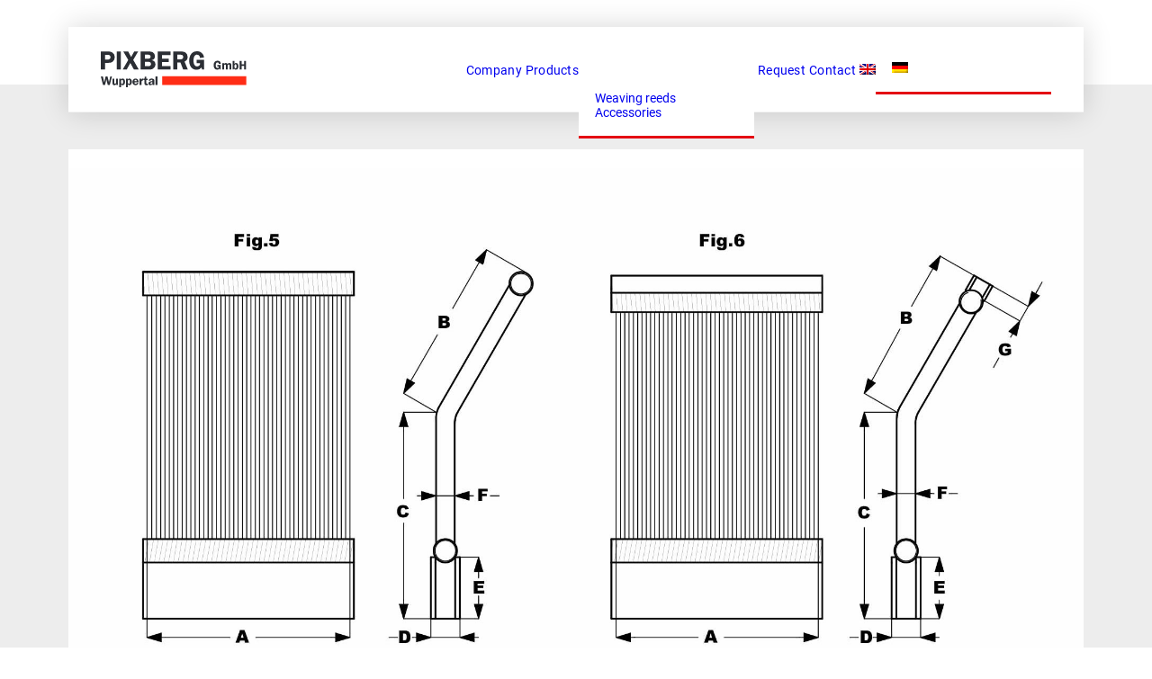

--- FILE ---
content_type: text/css; charset=utf-8
request_url: https://pixberg.de/wp-content/cache/min/1/wp-content/themes/uncode-child/style.css?ver=1767628833
body_size: 2047
content:
@font-face{font-display:swap;font-family:'Roboto';src:url(../../../../../../themes/uncode-child/fonts/Roboto/Roboto-light.eot);src:url('../../../../../../themes/uncode-child/fonts/Roboto/Roboto-light.eot?#iefix') format('embedded-opentype'),url(../../../../../../themes/uncode-child/fonts/Roboto/Roboto-light.woff2) format('woff2'),url(../../../../../../themes/uncode-child/fonts/Roboto/Roboto-light.woff) format('woff'),url(../../../../../../themes/uncode-child/fonts/Roboto/Roboto-light.ttf) format('truetype'),url('../../../../../../themes/uncode-child/fonts/Roboto/Roboto-light.svg#robotolight') format('svg');font-weight:300;font-style:normal}@font-face{font-display:swap;font-family:'Roboto';src:url(../../../../../../themes/uncode-child/fonts/Roboto/Roboto-regular.eot);src:url('../../../../../../themes/uncode-child/fonts/Roboto/Roboto-regular.eot?#iefix') format('embedded-opentype'),url(../../../../../../themes/uncode-child/fonts/Roboto/Roboto-regular.woff2) format('woff2'),url(../../../../../../themes/uncode-child/fonts/Roboto/Roboto-regular.woff) format('woff'),url(../../../../../../themes/uncode-child/fonts/Roboto/Roboto-regular.ttf) format('truetype'),url('../../../../../../themes/uncode-child/fonts/Roboto/Roboto-regular.svg#robotoregular') format('svg');font-weight:400;font-style:normal}@font-face{font-display:swap;font-family:'Roboto Condensed';src:url(../../../../../../themes/uncode-child/fonts/RobotoCondensed/RobotoCondensed-regular.eot);src:url('../../../../../../themes/uncode-child/fonts/RobotoCondensed/RobotoCondensed-regular.eot?#iefix') format('embedded-opentype'),url(../../../../../../themes/uncode-child/fonts/RobotoCondensed/RobotoCondensed-regular.woff2) format('woff2'),url(../../../../../../themes/uncode-child/fonts/RobotoCondensed/RobotoCondensed-regular.woff) format('woff'),url(../../../../../../themes/uncode-child/fonts/RobotoCondensed/RobotoCondensed-regular.ttf) format('truetype'),url('../../../../../../themes/uncode-child/fonts/RobotoCondensed/RobotoCondensed-regular.svg#roboto_condensedregular') format('svg');font-weight:400;font-style:normal}@font-face{font-display:swap;font-family:'Roboto Condensed';src:url(../../../../../../themes/uncode-child/fonts/RobotoCondensed/RobotoCondensed-bold.eot);src:url('../../../../../../themes/uncode-child/fonts/RobotoCondensed/RobotoCondensed-bold.eot?#iefix') format('embedded-opentype'),url(../../../../../../themes/uncode-child/fonts/RobotoCondensed/RobotoCondensed-bold.woff2) format('woff2'),url(../../../../../../themes/uncode-child/fonts/RobotoCondensed/RobotoCondensed-bold.woff) format('woff'),url(../../../../../../themes/uncode-child/fonts/RobotoCondensed/RobotoCondensed-bold.ttf) format('truetype'),url('../../../../../../themes/uncode-child/fonts/RobotoCondensed/RobotoCondensed-bold.svg#roboto_condensedbold') format('svg');font-weight:700;font-style:normal}.row .uncont.col-custom-width{margin-right:unset}#row-unique-0{z-index:0}.cf7md-checkbox-item .cf7md-checkbox-label{display:none}.cf7md-checkbox-label.pb-text{width:94%;float:left}.cf7md-form .cf7md-checkbox .wpcf7-form-control-wrap{width:fit-content!important;float:left}.page-body.style-color-xsdn-bg{background-color:#ededed}#post-75045 p,#post-75329 p{margin-top:3px}#post-75045 .BorlabsCookie._brlbs-switch-consent,#post-75329 .BorlabsCookie._brlbs-switch-consent{margin:16px 0}.unt-versatz-0{padding-left:150px}.unt-versatz-1{padding-left:160px}.unt-versatz-2{padding-left:170px}.unt-versatz-3{padding-left:180px}.gruender-pixberg{top:-87px;left:-220px;position:absolute!important}.gruender-box{z-index:999999}a{cursor:pointer!important}.dataTables_wrapper tbody td{font-weight:400}.tablepress tfoot th,.tablepress thead th{background-color:#353535!important;color:#fff}.tablepress thead th p{color:#fff;margin:0}.tablepress tbody td p{margin:0}.tablepress td,.tablepress th{padding:11px!important}.dataTables_wrapper{clear:both;margin:1.7em 0}.position-oben{position:absolute;top:40px;left:481px}.unsichtb>a{color:white!important}.jcarousel-next,.jcarousel-prev{display:none!important}.cookie-notice-container{padding:25px 25px 22px 25px}#cookie-notice{font-size:15px}.cookie-button{color:#e40613;font-weight:600}.cookie-button:hover{color:#fff;font-weight:700}.isotope-filters ul.menu-smart>li>span>a{font-size:14px}.messe-navi>div>div>div>div>i{font-size:50px!important;top:46px!important}.messe-navi>div>div>div>.owl-nav-container{height:150px!important;width:60px!important;top:-75px!important}.messe-navi>div>div>.owl-prev,.owl-next{margin:0px!important}.t-entry-excerpt>p{padding-top:6px}.margin-top-10px{margin-top:-17px!important}.drop-menu.sm-nowrap{min-width:1em!important}.header-block>div{border-bottom:3px solid;border-bottom-color:rgb(228,6,19)}header{max-width:1128px;margin:auto}header>.menu-container.menu-hide.style-color-xsdn-bg.menu-borders.menu-shadows{max-width:1128px;margin-top:30px!important;margin:auto}.is_stuck>.menu-container.menu-hide.style-color-xsdn-bg.menu-borders.menu-shadows{margin-top:0!important}.menu-shadows{-webkit-box-shadow:0 0 30px 0 rgba(0,0,0,.16);-moz-box-shadow:0 0 30px 0 rgba(0,0,0,.16);box-shadow:0 0 30px 0 rgba(0,0,0,.16)}.header-highlight>div>div>.style-color-xsdn-bg{background-color:rgba(255,255,255,.9)}.header-highlight:hover>div>div>.style-color-xsdn-bg{background-color:rgba(228,6,19,.9);color:#fff;transition:background-color 200ms cubic-bezier(.785,.135,.15,.86),color 200ms cubic-bezier(.785,.135,.15,.86)}.header-highlight:hover>div>div>div>div>div>h3{color:white!important;transition:color 200ms cubic-bezier(.785,.135,.15,.86)}.btn-layerslider{border:1px solid #e40613!important}.menu-light .menu-smart a:hover,.menu-light .menu-smart a:focus{font-weight:700!important}.menu-container ul.menu-smart>li>a,.menu-container ul.menu-smart li.dropdown>a,.menu-container ul.menu-smart li.mega-menu>a,.menu-smart i.fa-dropdown,.vmenu-container a{letter-spacing:.02em}.t-inside:hover>.t-entry-text{background-color:#353535;transition:background-color 200ms cubic-bezier(.785,.135,.15,.86)}.t-inside:hover>.t-entry-text>div>div>h3>a{color:white!important}li .menu-item-has-children>a{font-weight:700!important;font-size:18px!important}.submenu-light .menu-horizontal .menu-smart ul{background-color:rgba(255,255,255,.95);border-bottom:3px solid;border-bottom-color:rgb(228,6,19)}.triple-block-padding{padding:54px}.no-margin-anfrage{margin:0px!important}.icon-anfrage-fertig{font-size:22px;vertical-align:text-top;margin-right:8px}p.no-margin-infoseiten{margin-top:3px}.footer-text-grau a{color:#7c7c7c}.cf7-pixberg-info{font-size:14px}#cf7md-form .mdc-text-field--outlined .mdc-notched-outline .mdc-notched-outline__leading{border-radius:0}#cf7md-form .mdc-text-field--outlined .mdc-notched-outline .mdc-notched-outline__trailing{border-radius:0}#cf7md-form .mdc-select--outlined .mdc-notched-outline .mdc-notched-outline__leading{border-radius:0}#cf7md-form .mdc-select--outlined .mdc-notched-outline .mdc-notched-outline__trailing{border-radius:0}#cf7md-form .mdc-text-field--textarea .mdc-notched-outline .mdc-notched-outline__leading{border-radius:0}#cf7md-form .mdc-text-field--textarea .mdc-notched-outline .mdc-notched-outline__trailing{border-radius:0}#cf7md-form .mdc-radio{margin:-7px 0 -7px -10px}#cf7md-form .mdc-checkbox{margin:-7px 0 -7px -10px}.cf7-pixber-btn-back{float:right}.mdc-select__dropdown-icon{display:none}@media (max-width:959px){.unt-versatz-0{padding-left:0}.unt-versatz-1{padding-left:0}.unt-versatz-2{padding-left:0}.unt-versatz-3{padding-left:0}.gruender-pixberg{top:-83px;left:0;position:relative!important}.gruender-box{height:225px!important;z-index:0}header>.menu-container.menu-hide.style-color-xsdn-bg.menu-borders.menu-shadows{max-width:1128px;margin-top:0px!important;margin:auto}.isotope-filters ul.menu-smart{text-align:left;padding-top:14.4px}:not(.with-bg).isotope-filters ul.menu-smart>li>span>a{padding:0 12px 13px 0px!important}.main-container .row-container .row-parent .single-internal-gutter .uncont>*{margin-top:12px}.cf7md-textarea>span>div>div>.mdc-notched-outline__notch{overflow:auto}.wpcf7-form>.btn-container{width:100%!important}.wpcf7-previous{width:100%!important}.btn-xl{padding:16px 20px 16px 20px!important;width:100%!important}.pixberg-simple-header>div>div>div>div>div>.uncode-single-media-wrapper{width:250%!important;right:140%!important;display:block!important}}

--- FILE ---
content_type: image/svg+xml
request_url: https://pixberg.de/wp-content/uploads/2019/05/pixberg-logo.svg
body_size: 2711
content:
<svg xmlns="http://www.w3.org/2000/svg" xmlns:xlink="http://www.w3.org/1999/xlink" width="162.191" height="40" viewBox="0 0 162.191 40">
  <defs>
    <clipPath id="clip-path">
      <path id="Pfad_4" data-name="Pfad 4" d="M0-13.478H162.191v-40H0Z" transform="translate(0 53.478)" fill="none"/>
    </clipPath>
  </defs>
  <g id="Logo" transform="translate(-375 -30)">
    <g id="Logo_4c" data-name="Logo 4c" transform="translate(375 30)">
      <g id="Gruppe_4" data-name="Gruppe 4" clip-path="url(#clip-path)">
        <g id="Gruppe_1" data-name="Gruppe 1" transform="translate(0 0)">
          <path id="Pfad_1" data-name="Pfad 1" d="M-1.573-4.344h3c2.129,0,3.967.029,5.688-1.4A6.563,6.563,0,0,0,9.279-10.82a5.891,5.891,0,0,0-2.6-4.988c-1.663-1.138-3.442-1.138-5.4-1.138H-6.24V3.065h4.667Zm0-3.646V-13.3h2.6a4.122,4.122,0,0,1,2.567.554,2.656,2.656,0,0,1,.963,2.1,2.673,2.673,0,0,1-.642,1.779,3.4,3.4,0,0,1-2.859.875Zm17.684-8.955H11.444V3.065h4.667Zm19.217,0H30.952l-3.413,6.1-3.238-6.1H18.846L24.33-7.582,18.146,3.065h4.463L26.635-4.2l4,7.264h5.426L29.873-7.641Zm2.757,0V3.065H47.04c1.721,0,3.676,0,5.134-1.079a5.5,5.5,0,0,0,2.45-4.317A4.947,4.947,0,0,0,50.453-7.32v-.058A4.38,4.38,0,0,0,54.07-11.7a4.93,4.93,0,0,0-2.45-4.376,8.239,8.239,0,0,0-4.58-.875Zm4.667,3.559h2.83a6.305,6.305,0,0,1,2.684.292,2.077,2.077,0,0,1,.992,1.809,2.282,2.282,0,0,1-.846,1.809,4.048,4.048,0,0,1-2.48.467h-3.18Zm0,7.934h3.442a4.989,4.989,0,0,1,2.363.379,2.308,2.308,0,0,1,1.138,1.925,2.479,2.479,0,0,1-1.05,2.071A4.842,4.842,0,0,1,45.99-.64H42.752Zm28.777-7.614v-3.88H57.235V3.065H71.529V-.815H61.9V-5.249h7.584V-9.012H61.9v-4.055Zm7.5,8.226h3.413L85.5,3.065H90.7l-3.7-8.839a5.414,5.414,0,0,0,3.471-5.163,5.983,5.983,0,0,0-2.538-4.988,9.16,9.16,0,0,0-5.134-1.021h-8.43V3.065h4.667Zm0-8.547h2.45a6.172,6.172,0,0,1,3,.379,2.508,2.508,0,0,1,1.138,2.042,2.692,2.692,0,0,1-1.167,2.275,5.573,5.573,0,0,1-2.859.408H79.028Zm25.3,9.481A3.15,3.15,0,0,1,101-.436c-3.267,0-4-3.676-4-6.272,0-2.48.5-6.768,3.792-6.768,2.246,0,3.325,1.692,3.53,3.7l4.434-.613a7.49,7.49,0,0,0-7.847-6.855c-6.038,0-8.693,5.047-8.693,10.472,0,5.251,2.421,10.122,8.285,10.122a6.467,6.467,0,0,0,5.455-2.6l.671,2.3h2.129V-7.641h-8.226v3.734Z" transform="translate(6.24 17.238)" fill="#2b2e34"/>
        </g>
        <g id="Gruppe_2" data-name="Gruppe 2" transform="translate(125.719 10.558)">
          <path id="Pfad_2" data-name="Pfad 2" d="M-1.958-2.156A1.512,1.512,0,0,1-3.554-.49C-5.123-.49-5.473-2.254-5.473-3.5c0-1.19.239-3.248,1.821-3.248,1.078,0,1.6.812,1.694,1.778L.17-5.265A3.6,3.6,0,0,0-3.6-8.555c-2.9,0-4.173,2.423-4.173,5.026,0,2.521,1.162,4.859,3.977,4.859A3.1,3.1,0,0,0-1.174.084L-.852,1.19H.17V-3.948H-3.779v1.792ZM1.764-5.923V1.19H3.822V-2.576c0-.77-.042-1.834,1.037-1.834s.924,1.092.924,1.834V1.19H7.84V-2.576A3.5,3.5,0,0,1,7.98-3.85a1,1,0,0,1,.9-.546c.435,0,.77.126.883.574A7.418,7.418,0,0,1,9.8-2.576V1.19h2.058V-3.248a3.11,3.11,0,0,0-.378-2.086,2.266,2.266,0,0,0-1.736-.729A2.149,2.149,0,0,0,7.672-4.831,1.976,1.976,0,0,0,5.726-6.063,1.978,1.978,0,0,0,3.752-4.831H3.724V-5.923ZM15.386-2.814c0-.756.14-1.834,1.134-1.834,1.135,0,1.135,1.484,1.135,2.282,0,.77,0,2.254-1.162,2.254a.993.993,0,0,1-.868-.49,2.2,2.2,0,0,1-.238-1.19Zm-2.086,4h1.12A3.308,3.308,0,0,1,14.882.1,2.082,2.082,0,0,0,16.913,1.33c2.142,0,2.884-1.834,2.884-3.7,0-1.68-.616-3.7-2.646-3.7a1.8,1.8,0,0,0-1.736,1.036h-.056V-8.415H13.3ZM28.476-8.415h-2.24v3.753H23.267V-8.415h-2.24V1.19h2.24V-2.772h2.969V1.19h2.24Z" transform="translate(7.769 8.555)" fill="#2b2e34"/>
        </g>
        <g id="Gruppe_3" data-name="Gruppe 3" transform="translate(0.036 28)">
          <path id="Pfad_3" data-name="Pfad 3" d="M-4.175,0H-6.024l-1.4,6.049-.084.42h-.028L-9.146,0h-2.072l-1.554,6.469H-12.8L-14.271,0h-2.3l2.478,9.605H-11.9l1.512-6.357h.028L-8.8,9.605h2.212ZM2.47,9.605V2.492H.412V6.315A2.828,2.828,0,0,1,.3,7.407a1.116,1.116,0,0,1-1.036.686c-.729,0-.785-.546-.785-1.12V2.492H-3.579V6.973a3.44,3.44,0,0,0,.35,1.974,1.84,1.84,0,0,0,1.737.8A2.021,2.021,0,0,0,.538,8.387H.565V9.605Zm3.536-3.99a2.473,2.473,0,0,1,.21-1.233,1.027,1.027,0,0,1,.924-.574c1.037,0,1.093,1.47,1.093,2.2S8.189,8.289,7.126,8.289A1.146,1.146,0,0,1,6.2,7.757a2.948,2.948,0,0,1-.2-1.442ZM3.947,2.492V12H6.005V8.822h.028a1.716,1.716,0,0,0,1.638.924c2.072,0,2.716-1.932,2.716-3.682a4.728,4.728,0,0,0-.532-2.479,2.276,2.276,0,0,0-2.1-1.232,1.878,1.878,0,0,0-1.848,1.19H5.88V2.492ZM13.58,5.615a2.473,2.473,0,0,1,.21-1.233,1.028,1.028,0,0,1,.924-.574c1.036,0,1.092,1.47,1.092,2.2S15.765,8.289,14.7,8.289a1.145,1.145,0,0,1-.924-.532,2.939,2.939,0,0,1-.2-1.442ZM11.522,2.492V12H13.58V8.822h.028a1.716,1.716,0,0,0,1.638.924c2.073,0,2.717-1.932,2.717-3.682a4.721,4.721,0,0,0-.533-2.479,2.276,2.276,0,0,0-2.1-1.232,1.879,1.879,0,0,0-1.848,1.19h-.028V2.492ZM25.468,6.4a4.57,4.57,0,0,0-.729-2.786,3.243,3.243,0,0,0-2.6-1.26c-2.212,0-3.459,1.694-3.459,3.794a3.374,3.374,0,0,0,3.515,3.6,3.239,3.239,0,0,0,3.234-2.45l-1.9-.14a1.212,1.212,0,0,1-1.26,1.12,1.374,1.374,0,0,1-1.373-1.527L20.9,6.4ZM20.889,5.18c.07-.812.42-1.484,1.331-1.484s1.148.714,1.19,1.484ZM26.61,2.492V9.605h2.058V6.889c0-1.26.2-2.534,1.764-2.45V2.38l-.35-.028c-.9-.07-1.316.714-1.527,1.471h-.028V2.492Zm5.426,1.625V7.253a2.533,2.533,0,0,0,.574,2.03,3.075,3.075,0,0,0,1.835.462,8.21,8.21,0,0,0,1.148-.126l.14-.028V8.037l-.644.028c-.994.042-.994-.294-.994-1.12V4.117H35.62V2.478H34.095V.252L32.3.392,32.12,2.478H30.874V4.117Zm11.1,5.489A3.418,3.418,0,0,1,43,8.541V5.223c0-.854.07-1.639-.658-2.227a3.759,3.759,0,0,0-2.254-.644c-1.5,0-3.178.5-3.388,2.226l1.946.183c0-.7.574-1.036,1.232-1.036a1.071,1.071,0,0,1,.841.336A1.464,1.464,0,0,1,40.9,5v.168a11.794,11.794,0,0,0-2.815.448,2.218,2.218,0,0,0-1.6,2.114,1.989,1.989,0,0,0,2.24,2.017A2.494,2.494,0,0,0,40.993,8.5a4.23,4.23,0,0,0,.1,1.106ZM40.9,6.483a2.242,2.242,0,0,1-.28,1.373,1.241,1.241,0,0,1-1.037.588.861.861,0,0,1-.91-.938c0-1.036,1.443-1.218,2.227-1.3Zm3.486,3.123H46.44V0H44.381Z" transform="translate(16.567)" fill="#2b2e34"/>
        </g>
      </g>
      <path id="Pfad_5" data-name="Pfad 5" d="M91.409-6.561h93.82v-9.971H91.409Z" transform="translate(-23.038 44.167)" fill="#ff2d16"/>
    </g>
  </g>
</svg>
